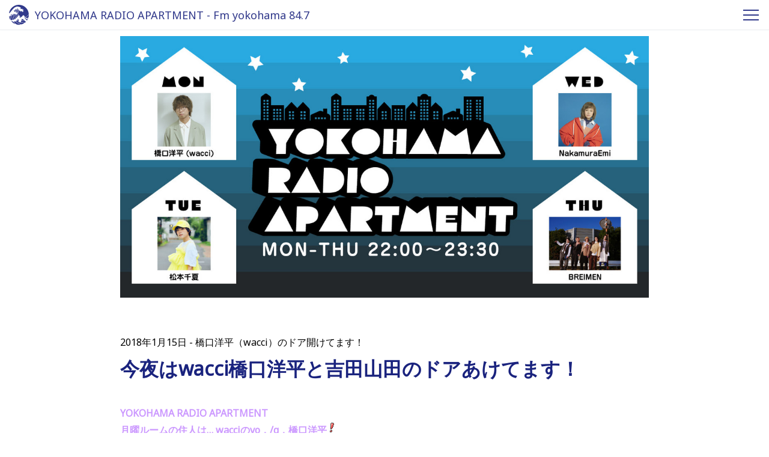

--- FILE ---
content_type: text/html; charset=utf-8
request_url: https://www.fmyokohama.jp/apart/2018/01/wacci-d624.html
body_size: 15737
content:

<!DOCTYPE html>
<html lang="ja" itemscope itemtype="http://schema.org/WebPage">
<head>
  


<meta charset="UTF-8">
<!-- Google tag (gtag.js) -->
<script async src="https://www.googletagmanager.com/gtag/js?id=G-TM846VKQ5F"></script>
<script>
  window.dataLayer = window.dataLayer || [];
  function gtag(){dataLayer.push(arguments);}
  gtag('js', new Date());

  gtag('config', 'G-TM846VKQ5F');
</script>
<title>今夜はwacci橋口洋平と吉田山田のドアあけてます！ | YOKOHAMA RADIO APARTMENT - Fm yokohama 84.7</title>
<meta name="description" content="YOKOHAMA RADIO APARTMENT 月曜ルームの住人は… wacc...">
<meta name="keywords" content="Fmヨコハマ, Fm yokohama, 番組サイト, ,今夜はwacci橋口洋平と吉田山田のドアあけてます！,">
<meta name="viewport" content="width=device-width,initial-scale=1">
<meta http-equiv="X-UA-Compatible" content="IE=edge">
<link rel="shortcut icon" href="/images/favicon.ico">
<link rel="apple-touch-icon" href="/images/apple-touch-icon-152x152.png" sizes="152x152">
<link rel="icon" href="/images/android-chrome-192x192.png" sizes="192x192" type="image/png">
<link rel="start" href="https://www.fmyokohama.jp/apart/">
<link rel="canonical" href="https://www.fmyokohama.jp/apart/2018/01/wacci-d624.html" />
<!-- Open Graph Protocol -->
<meta property="og:type" content="website">
<meta property="og:locale" content="ja_JP">
<meta property="og:title" content="今夜はwacci橋口洋平と吉田山田のドアあけてます！ | YOKOHAMA RADIO APARTMENT - Fm yokohama 84.7">
<meta property="og:url" content="https://www.fmyokohama.jp/apart/2018/01/wacci-d624.html">
<meta property="og:description" content="YOKOHAMA RADIO APARTMENT 月曜ルームの住人は… wacc...">
<meta property="og:site_name" content="YOKOHAMA RADIO APARTMENT - Fm yokohama 84.7">
<meta property="og:image" content="https://www.fmyokohama.jp/apart/.assets/thumbnail/wacci-6320164e-1200wi.jpg">

<meta name="twitter:card" content="summary_large_image">
<meta name="twitter:site" content="@">
<meta name="twitter:title" content="今夜はwacci橋口洋平と吉田山田のドアあけてます！ | YOKOHAMA RADIO APARTMENT - Fm yokohama 84.7">
<meta name="twitter:description" content="YOKOHAMA RADIO APARTMENT 月曜ルームの住人は… wacc...">
<meta name="twitter:image" content="https://www.fmyokohama.jp/apart/.assets/thumbnail/wacci-6320164e-1200wi.jpg">
<!-- Microdata -->
<link itemprop="url" href="https://www.fmyokohama.jp/apart/2018/01/wacci-d624.html">
<meta itemprop="description" content="YOKOHAMA RADIO APARTMENT 月曜ルームの住人は… wacc...">
<link itemprop="image" href="https://www.fmyokohama.jp/apart/.assets/thumbnail/wacci-6320164e-1200wi.jpg">

<!-- Global site tag (gtag.js) - Google Analytics -->
<script async src="https://www.googletagmanager.com/gtag/js?id=UA-19186682-7"></script>
<script>
  window.dataLayer = window.dataLayer || [];
  function gtag(){dataLayer.push(arguments);}
  gtag('js', new Date());
  gtag('config', 'UA-19186682-7');
</script>

  <link href="https://fonts.googleapis.com/css?family=Noto+Sans" rel="stylesheet">
<link rel="stylesheet" href="https://use.fontawesome.com/releases/v5.0.13/css/all.css" integrity="sha384-DNOHZ68U8hZfKXOrtjWvjxusGo9WQnrNx2sqG0tfsghAvtVlRW3tvkXWZh58N9jp" crossorigin="anonymous">
<link rel="stylesheet" type="text/css" href="//cdnjs.cloudflare.com/ajax/libs/meyer-reset/2.0/reset.css">
<link rel="stylesheet" href="https://www.fmyokohama.jp/css/common.css">
<link rel="stylesheet" href="https://www.fmyokohama.jp/css/column.css">
<link rel="stylesheet" href="https://www.fmyokohama.jp/apart/styles.css">
<script>
/* GA tag */
</script>

  <link href="https://fonts.googleapis.com/css?family=Montserrat:900" rel="stylesheet">
</head>
<body id="entry">
  <header class="header">
  <div class="fyb-container">
    <a href="https://www.fmyokohama.jp/apart/">
      <h1 class="header__title">
        YOKOHAMA RADIO APARTMENT - Fm yokohama 84.7
      </h1>
    </a>
    <div id="navToggle" class="header__toggle">
      <span></span> <span></span> <span></span>
    </div>
    <div id="navFmyLogo" class="header__logo">
      <a href="https://www.fmyokohama.jp/apart/">
        <svg xmlns="http://www.w3.org/2000/svg" xmlns:xlink="http://www.w3.org/1999/xlink" viewBox="0 0 150 150">
<path class="logoColor" d="M2.6,85.56c-.26.11-.42-.16-.52-.35s-.16-.47-.36-.6a3.87,3.87,0,0,0-1.07-.5A73.09,73.09,0,0,0,10.4,111a16.89,16.89,0,0,0,1.91.82A90.34,90.34,0,0,1,8.45,85.59c0-1.39,0-2.77.09-4.15a1.63,1.63,0,0,0-1.62-.53.86.86,0,0,0-.72.76c0,.4.43.63.59,1a3,3,0,0,1,.2.6,2.18,2.18,0,0,1-.69,1.88,1.75,1.75,0,0,1-1.79.32.42.42,0,0,1-.23-.55.41.41,0,0,1,.07-.11c.3-.29.86-.56.73-1.06A2,2,0,0,0,3.86,82.5a1,1,0,0,0-1.12.64,2,2,0,0,0,.1,1.64C2.94,85,2.94,85.5,2.6,85.56Z" transform="translate(-0.62 0.11)"/><path class="logoColor" d="M33.05,93.13A64.78,64.78,0,0,1,30.74,76c0-.93,0-1.87.06-2.79h0a1.2,1.2,0,0,0-1.59.59,1.31,1.31,0,0,0-.09.28,4.12,4.12,0,0,1-.39,1.38,4.3,4.3,0,0,1-.93,1.19,3,3,0,0,1-.49.45,3.72,3.72,0,0,1-1.88.47c-.16,0-.23-.18-.29-.31a.42.42,0,0,1,.11-.58l.05,0a2.71,2.71,0,0,0,1.64-2,.72.72,0,0,0-.42-.86,2.26,2.26,0,0,0-.82,0,7.31,7.31,0,0,1-1.09.44,2.48,2.48,0,0,1-1.15,0A.68.68,0,0,1,23,73.7c0-.16,0-.4.17-.47a4.07,4.07,0,0,0,1.25-.49,4.16,4.16,0,0,0,1.19-1.35,1.57,1.57,0,0,0,.13-1,2.18,2.18,0,0,0-1.55-1.52A3.68,3.68,0,0,0,23,68.51,74.27,74.27,0,0,0,24.11,99a71.46,71.46,0,0,0,4,11.73c.81-.37,1.65-.64,2.48-1,.34-.13.67-.23,1-.34a23.3,23.3,0,0,1,2.44-.82l.72-.19a1,1,0,0,0,.24,0c.36-.13.71-.23,1.11-.34a27.09,27.09,0,0,0,2.79-.69A64.11,64.11,0,0,1,33.05,93.13Z" transform="translate(-0.62 0.11)"/><path class="logoColor" d="M19.45,112.13a24.69,24.69,0,0,0,3.43-.3c1.11-.13,2.14-.36,3.29-.55h.07a74.29,74.29,0,0,1-4-11.78A76,76,0,0,1,21,69.1a2.8,2.8,0,0,0-.81,1.76c0,.34-.3.69-.62.6-1.16-.39-1.36-1.65-1.91-2.56a.81.81,0,0,0-1.11-.28h0a.71.71,0,0,0-.22.85,2.47,2.47,0,0,1,0,1.85c-.07.22-.33.3-.6.3s-.26-.17-.39-.27-.19-.69-.56-.76a.77.77,0,0,0-.66.1c-.33.33-.16.85,0,1.25a3.55,3.55,0,0,0,1.49,1.25c.52.34.59,1,.85,1.55a.55.55,0,0,0,.2.17,5.38,5.38,0,0,1,1.38.63,3.14,3.14,0,0,1,.73.85,3.67,3.67,0,0,1,.1,2.57c0,.13-.2.26-.33.34a.38.38,0,0,1-.5-.16l0-.05a4.82,4.82,0,0,1-.1-.75.83.83,0,0,0-.23-.5.45.45,0,0,0-.56,0c-.63.53,0,1.33-.06,2,0,.39-.53.42-.82.32-1-.32-1.75-1.15-2.85-1.41a.19.19,0,0,0-.25.11.43.43,0,0,0,0,0,8.28,8.28,0,0,1,0,1.22,3,3,0,0,1-.4.85.64.64,0,0,1-1,.16c-.13-.13,0-.39-.17-.56a.7.7,0,0,0-.46-.16.57.57,0,0,0-.3.27c-.13.29-.21.6-.33.89-.06,1.33-.09,2.65-.09,4a88,88,0,0,0,4.06,26.52,1,1,0,0,0,.25,0h1.85Z" transform="translate(-0.62 0.11)"/><path class="logoColor" d="M35.72,123a7,7,0,0,1-.51.82c.21.31.43.62.66.92h.05c.6-.32,1.42-.66,1.39-1.38,0-.23-.26-.39-.46-.56A.88.88,0,0,0,35.72,123Z" transform="translate(-0.62 0.11)"/><path class="logoColor" d="M38.82,41.31a1,1,0,0,0-.25-.56,1.65,1.65,0,0,0-1.49-.37,2.34,2.34,0,0,0-1.62,2.11,7.46,7.46,0,0,0,.4,2.61,4.57,4.57,0,0,0,.89,1.74.67.67,0,0,0,.14.15c.67-1.26,1.4-2.5,2.18-3.69h0a.41.41,0,0,1-.26-.36A12.67,12.67,0,0,0,38.82,41.31Z" transform="translate(-0.62 0.11)"/><path class="logoColor" d="M40.61,39.13a.72.72,0,0,0-.17.22,16.48,16.48,0,0,0-.38,2.52c.7-1,1.42-1.91,2.19-2.83A1.66,1.66,0,0,0,40.61,39.13Z" transform="translate(-0.62 0.11)"/><path class="logoColor" d="M42.52,106.06a11.84,11.84,0,0,0,2.76-1.64,11.73,11.73,0,0,0,2.38-2.34l.49-.7a10.42,10.42,0,0,1,1-1.12h0a53.8,53.8,0,0,1-8.48-29V70.1a2,2,0,0,1-.82-.28c-.17-.13-.37-.37-.23-.56s.53-.26.79-.47a1.83,1.83,0,0,0,.31-.24c0-.64.09-1.29.14-1.93-.47-.55-1.15-.68-1.77-1.06-.2-.13-.33-.43-.56-.43a.36.36,0,0,0-.27.08c-.33.55-.19,1.17-.35,1.77a.92.92,0,0,1-.67.7c-.65.1-1-.51-1.44-.9A1.31,1.31,0,0,0,34,67a1.28,1.28,0,0,0-.26,1,3.24,3.24,0,0,1,.4,1.78c-.52.77-.89,1.61-1.37,2.41-.08,1.24-.12,2.51-.12,3.77a62.42,62.42,0,0,0,8.1,30.81C41.32,106.57,41.91,106.33,42.52,106.06Z" transform="translate(-0.62 0.11)"/><path class="logoColor" d="M46.77,33c.53,0,1,.08,1.53.11a37.09,37.09,0,0,1,3.24-2.39,7.72,7.72,0,0,0-4.21.1,2,2,0,0,0-1,.83,1,1,0,0,0,0,1.05A.56.56,0,0,0,46.77,33Z" transform="translate(-0.62 0.11)"/><path class="logoColor" d="M38.26,48.56a7,7,0,0,0,1,.79,5,5,0,0,0,3.66,1c.6-.16,1.16-.36,1.74-.46A39.25,39.25,0,0,1,55,35.87V35.8c-.43-1.06-.13-2.17-.2-3.29a1.1,1.1,0,0,0-.65-.95,3.71,3.71,0,0,0-.46-.19c-1.1.69-2.16,1.42-3.19,2.2a1,1,0,0,1,.31.35A.83.83,0,0,1,50.32,35a.48.48,0,0,1-.17,0,2.34,2.34,0,0,0-1.64.56c-.27.26-.49.65-.23.91s.4.57.59.79a2.21,2.21,0,0,1,.46.9,2.13,2.13,0,0,1,.1.42.56.56,0,0,1-.88.47c-.31-.17-.44-.52-.7-.76a3.85,3.85,0,0,0-.73-.53,1,1,0,0,0-.43-.16,2,2,0,0,0-1.09.26l-.73.78a4.61,4.61,0,0,0-.08,1.85c0,.43-.11,1.06-.56,1.19s-.66-.32-.76-.66-.09-.41-.15-.62a43.76,43.76,0,0,0-5.19,7.92C38.13,48.43,38.2,48.49,38.26,48.56Z" transform="translate(-0.62 0.11)"/><path class="logoColor" d="M1.16,62a24.74,24.74,0,0,0,3.06-2c1-.74,1.78-1.43,2.7-2.19a23.44,23.44,0,0,0,3.26-3.42,17.52,17.52,0,0,0,1.65-2c.1-.16.2-.37.3-.53.3-.4.63-.66.92-1.06,1.19-1.64,2.37-3,3.66-4.48.42-.47.76-.92,1.15-1.45,1.36-1.7,2.81-3.1,4.16-4.8,1-1.29,2-2.35,3-3.66,0-.07.14-.07.17-.1.82-1,1.58-1.91,2.41-2.94,1-1.35,2.11-2.51,3.19-3.81,1.45-1.75,3-3.18,4.55-4.76.89-.83,1.78-1.57,2.67-2.37a.11.11,0,0,1,0-.13h.1c1.26-.92,2.22-1.91,3.53-2.7.3-.16.56-.3.86-.43l1-.63c.23-.09.43-.19.66-.29,1.61-1,3.23-1.65,4.87-2.51a21.47,21.47,0,0,1,2.18-1c.82-.26,1.61-.56,2.44-.82a29,29,0,0,1,3.13-.85A45.64,45.64,0,0,1,62,12.35a8,8,0,0,1,1.38.12,8.18,8.18,0,0,1,1.55.1,11.36,11.36,0,0,1,1.92.34,17.19,17.19,0,0,1,3,1.19,2,2,0,0,0,.86.19c.76.06,1.45.1,2.21.23s1.64.35,2.53.56a10.13,10.13,0,0,1,3.3,1.35c.37.23.56.59.92.82a1.15,1.15,0,0,0,.66.11,5,5,0,0,1,1.45-.14,5.38,5.38,0,0,1,2.67,1c.33.2.69.07,1,.13a1.2,1.2,0,0,1,.33.13,5.1,5.1,0,0,0,.86.6.59.59,0,0,1,.11.81h0c-.43.49-.93,0-1.38-.1a.8.8,0,0,0-.82.34,2,2,0,0,0,.16,2.13,1.46,1.46,0,0,0,1,.76,8.19,8.19,0,0,1,1.31,0,3.2,3.2,0,0,1,.6.26,3.7,3.7,0,0,1,1,1.05,1.49,1.49,0,0,1,.22.82,3.33,3.33,0,0,1-.29,1.49.3.3,0,0,1-.37.23.5.5,0,0,1-.32-.23,5.58,5.58,0,0,1-.13-.69,2.46,2.46,0,0,0-.33-.62c-.29-.37-.79-.21-1.19-.24a.31.31,0,0,0-.33.29s0,.05,0,.08c0,.59.25,1.15.23,1.73a.89.89,0,0,1-.11.53.44.44,0,0,1-.55.23.49.49,0,0,1-.2-.18c-.23-.4-.2-.9-.56-1.16a.7.7,0,0,0-1,.21.67.67,0,0,0-.09.21,1.7,1.7,0,0,0,0,1,1.34,1.34,0,0,0,.75.89c1.16.56,2.4.83,3.56,1.49A1.38,1.38,0,0,0,89,30.5c.49-.17,1-.33,1.48-.52.33-.13.6-.39,1-.53a4.45,4.45,0,0,1,1.88-.26c.39.06.75.19,1.15.26a8.35,8.35,0,0,1,1.32.16c.32.14.59.37.92.5a.9.9,0,0,0,.46,0,5.31,5.31,0,0,1,1.19-.29,6.46,6.46,0,0,1,1.51.26c.5.07,1,.07,1.49.13a1.31,1.31,0,0,1,.43.16c.56.37.85,1,1.45,1.22a.41.41,0,0,1,.28.51l0,0c-.09.18-.26.31-.43.23a7.78,7.78,0,0,1-1.68-.71c-.26-.14-.46-.4-.79-.34s-.92.34-1,.82a2.72,2.72,0,0,1,0,.9c-.1.3-.26.69-.59.69s-.43-.46-.66-.69a1.17,1.17,0,0,0-.83-.2.59.59,0,0,0-.53.62,3.12,3.12,0,0,0,1.82,2.09c.43.19.86,0,1.32.08a1.15,1.15,0,0,0,1.09-.29,3.05,3.05,0,0,1,1.58-1,6.66,6.66,0,0,1,1.18-.13,1.63,1.63,0,0,1,.73.07,3.43,3.43,0,0,1,2.14,1.94A3.31,3.31,0,0,1,107,37a.5.5,0,0,0,.2.34c.62.26,1.68.42,1.58,1.3-.07.4-.5.44-.83.34a4.11,4.11,0,0,0-2.07-.37c-.43.11-.83.24-1.26.37a3.52,3.52,0,0,1-.36,1.35c-.13.16-.29.33-.52.27a.72.72,0,0,1-.4-.74c0-.19-.46,0-.56.13s0,.64,0,1a.3.3,0,0,0,.13.23,2.53,2.53,0,0,1,.63.5,1.87,1.87,0,0,1,.23,1.51c-.17.56-.7.93-.9,1.46a.35.35,0,0,0,0,.39,1.17,1.17,0,0,0,1-.07,1.61,1.61,0,0,1,.69,0,12.86,12.86,0,0,1,1.52.18,7.21,7.21,0,0,1,2.53,1,1.06,1.06,0,0,1,.36.37.88.88,0,0,1,.07.53c-.1.26-.32.58-.62.45-.67-.29-1.19-.91-2-1a1.53,1.53,0,0,0-1,.22,1.21,1.21,0,0,0-.37.84,7,7,0,0,1,.07.91,3,3,0,0,1-.19.5,1.65,1.65,0,0,1-.46.49,1.43,1.43,0,0,1-.73.17.29.29,0,0,1-.33-.25v0a4.82,4.82,0,0,0,0-.76c-.06-.22-.29-.3-.45-.46a.69.69,0,0,0-.95.18l-.05.09a1.87,1.87,0,0,0-.1,1.41,2.81,2.81,0,0,0,.63.86,1.25,1.25,0,0,0,.82.17,4.43,4.43,0,0,1,1.81.19c.27.14.43.41.69.6a.51.51,0,0,1,0,.72.27.27,0,0,1-.08.07.5.5,0,0,1-.59,0,1.6,1.6,0,0,0-.26-.26,1.3,1.3,0,0,0-1-.14,5.3,5.3,0,0,0-1.36.33c-.06,0,0,.16,0,.23a1.48,1.48,0,0,1-.34,1.46.44.44,0,0,1-.62,0l0-.05a4.24,4.24,0,0,0-1.28-1.48c-.16-.13-.46-.23-.63-.1s-.13.47-.33.53c-.36.16-.59-.19-.69-.49s-.3-.89,0-1.26a2,2,0,0,0,.49-.69,1.34,1.34,0,0,0-.1-1.09,2,2,0,0,0-.69-1c-.23-.13-.53-.47-.72-.21a3.6,3.6,0,0,1-.69.66.49.49,0,0,1-.67-.19s0,0,0,0a10.26,10.26,0,0,0-.34-1.35A4.25,4.25,0,0,0,95,46.18a.3.3,0,0,0-.4,0,1.41,1.41,0,0,0-.33.5,1,1,0,0,1-.76.32c-.1,0-.13-.1-.13-.16a4.58,4.58,0,0,1-.2-.89c-.06-.43-.43-.69-.72-1a2,2,0,0,0-1-.47,3.63,3.63,0,0,0-1.09.08,1.61,1.61,0,0,0-1,1.51c-.1.72.47,1.29.76,1.88a2.73,2.73,0,0,1,.23,2,1,1,0,0,1-.59.72c-.17,0-.4.07-.43-.1A1.86,1.86,0,0,0,87.29,49l-.24,0c-.6.19-.77.88-1.22,1.3a.74.74,0,0,1-1,0c-.13-.13,0-.36,0-.52a5.35,5.35,0,0,0,.43-1.41,2.58,2.58,0,0,0-.33-1.56.2.2,0,0,0-.17-.09,4.17,4.17,0,0,1-1.41,0c-.36-.09-.36-.56-.3-.86a.5.5,0,0,1,.2-.33.88.88,0,0,0,.16-.59,1,1,0,0,0-.23-.43,4.52,4.52,0,0,0-1.05-.95,1.65,1.65,0,0,0-1.91.43c-.56.69-.73,1.54-1.48,2-.17.13-.47.1-.53-.11-.14-.39.19-.77.33-1.14a1.39,1.39,0,0,0,.06-.9c-.16-.48-.2-1-.32-1.49l-.24.16A24,24,0,0,0,67.13,62.85a25.14,25.14,0,0,0,4.92,15,9.77,9.77,0,0,0,3.52.44,13.54,13.54,0,0,1,2.11-.16.87.87,0,0,1,.72.42,5.38,5.38,0,0,1,.5.83,2.82,2.82,0,0,1,.07,2,12.63,12.63,0,0,0-.33,1.48,17.37,17.37,0,0,1-.27,1.9,25.11,25.11,0,0,0,5.84,3.51,29.36,29.36,0,0,0,6.15,1.82l.41-.28c.26-.19.45-.4.69-.59.72-.56,1.48-1,2.21-1.54a23.48,23.48,0,0,0,2.17-2.06c.66-.72,1.29-1.38,1.91-2.13.46-.63.93-1.16,1.32-1.82a6,6,0,0,1,.66-.76,7,7,0,0,0,.53-.56,11.19,11.19,0,0,1,2.24-2.92,1.82,1.82,0,0,1,1.42-.57c.23,0,.49.17.72.17a21.51,21.51,0,0,1,2.4-.17,15.91,15.91,0,0,1,2.94.92,4.36,4.36,0,0,1,1.18,1c.57.77,1.1,1.43,1.62,2.22.72,1.09,1.22,2.1,2,3.16a5.27,5.27,0,0,0,.82,1,5.23,5.23,0,0,1,.69.64,37.21,37.21,0,0,0,3.21,3.07c.12.1.24.22.37.32a51.17,51.17,0,0,0,12-6.15A51.79,51.79,0,0,0,143.15,72.4a42.46,42.46,0,0,0,2.73-3.84A73.09,73.09,0,0,0,.62,62.29Z" transform="translate(-0.62 0.11)"/><path class="logoColor" d="M134.63,108.71a.66.66,0,0,1-.49-.11,29.75,29.75,0,0,1-2.77-2.11,5.39,5.39,0,0,1-.63-.43c-1.31-1.13-2.54-2.17-3.91-3.23-1.82.56-3.66,1-5.53,1.4.15.24.3.51.47.77a18.79,18.79,0,0,0,2.78,3.44,35.69,35.69,0,0,0,5.17,4c1.15.8,2.14,1.47,3.27,2.22a73.43,73.43,0,0,0,5.11-8.53c-.19-.13-.36-.28-.53-.41a16.06,16.06,0,0,1-1.92-1.38,18.42,18.42,0,0,0-2.14-2,16.81,16.81,0,0,0-1.75-1l-.29-.14c-.45.18-.9.36-1.34.52h0a1,1,0,0,0,.43.94,14.11,14.11,0,0,0,2.5,1.06c.09.07.23.13.2.26a.41.41,0,0,1-.2.21h-1.12a.3.3,0,0,0-.27.26,2.26,2.26,0,0,0,.46,1.17,27.91,27.91,0,0,0,2.51,2.59C134.73,108.37,134.8,108.63,134.63,108.71Z" transform="translate(-0.62 0.11)"/><path class="logoColor" d="M139.41,102a4.26,4.26,0,0,0-.76-.26,3.54,3.54,0,0,0-.92-.08c-.43,0-.52.5-.5.83a3.34,3.34,0,0,0,.23.76c.13.23.27.45.43.69a9.45,9.45,0,0,0,.76.79l.14.12c.41-.85.8-1.72,1.18-2.6A1.16,1.16,0,0,0,139.41,102Z" transform="translate(-0.62 0.11)"/><path class="logoColor" d="M60.87,29.24c-1.25-.22-3,0-3.23,1.45a2,2,0,0,0,.93,1.13c.42.16.91.22,1.3.4a38.87,38.87,0,0,1,5.76-3,6.13,6.13,0,0,1-1-1.43,2.53,2.53,0,0,1,0-.95.31.31,0,0,0-.23-.32,7.88,7.88,0,0,1-2-.08c-.06,0-.17,0-.23,0-.4-.11-.89-.08-1,.32a.48.48,0,0,0,.16.56,1.78,1.78,0,0,1,.56,1.39A.84.84,0,0,1,60.87,29.24Z" transform="translate(-0.62 0.11)"/><path class="logoColor" d="M139.6,97.28c-.92.54-1.86,1-2.8,1.53l.83.1c1.08.44,2.15.72,3.2,1.23.61-1.52,1.16-3.08,1.68-4.65C141.55,96.11,140.58,96.71,139.6,97.28Z" transform="translate(-0.62 0.11)"/><path class="logoColor" d="M101.94,102.14c-.33.07-.56.37-.89.56a1.36,1.36,0,0,0-.49.73,1.86,1.86,0,0,1-.13.46c.91.12,1.82.2,2.73.23a7.1,7.1,0,0,0-.17-.92C102.9,102.67,102.57,102,101.94,102.14Z" transform="translate(-0.62 0.11)"/><path class="logoColor" d="M98.08,100.26c-.09-.32-.33-.72-.69-.59-.73.27-1.51,1.06-1.19,1.91a6.62,6.62,0,0,1,.3.66,7.69,7.69,0,0,1,.27.9c.65.18,1.32.35,2,.48a6.94,6.94,0,0,0-.12-.85,2.49,2.49,0,0,0-.53-1.22,2,2,0,0,1-.14-.47C98,100.79,98.15,100.55,98.08,100.26Z" transform="translate(-0.62 0.11)"/><path class="logoColor" d="M92.64,111.33a.77.77,0,0,0-1.08.14h0c-.3.36-.34.82-.7,1.13s-.89.19-1.35.32a.64.64,0,0,0-.53.53.48.48,0,0,0,.07.37,3.62,3.62,0,0,0,.2.55,70.32,70.32,0,0,0,16,3.09,71.37,71.37,0,0,0,9.7.07c-.34-1.28-.57-2.57-1-3.82a6.92,6.92,0,0,0-1.08-2c-.43-.53-.89-1-1.33-1.51a.37.37,0,0,0-.36-.11c-.42.11-.45.64-.36,1s.27.76.36,1.13a10.31,10.31,0,0,1,.3,2.47.88.88,0,0,1-.13.69c-.19.13-.39,0-.53-.17-.39-.66-.29-1.37-.72-2a13.11,13.11,0,0,0-2.07-2.57c-.24-.2-.57-.16-.83-.34a.5.5,0,0,1-.15-.68l0-.06a1.48,1.48,0,0,0,.36-1.85c-.26-.47-.79-.93-1.31-.66a14,14,0,0,0-1.43,1.11,1.06,1.06,0,0,1-1.27-.19.35.35,0,0,1,0-.49h0a1.26,1.26,0,0,0,.32-1.14.88.88,0,0,0-.12-.32,30.41,30.41,0,0,1-6.78-.92,1.8,1.8,0,0,1-.85,1.24c-.22.13-.69,0-.69-.31a4.51,4.51,0,0,0-.24-1.46l-1.78-.6a1,1,0,0,0-.25.25c-.13.16-.06.32-.06.5a2.5,2.5,0,0,0,.36,1.44,8.16,8.16,0,0,0,.79.87.84.84,0,0,1,.13.29c.1.43.06.85.13,1.29.1.72.34,1.35.39,2.07a1.65,1.65,0,0,1-.26,1.12c-.29.5-.52,1-.79,1.48-.1.16-.19.34-.39.34a.59.59,0,0,1-.59-.59.86.86,0,0,1,0-.17C93,112.29,93.1,111.7,92.64,111.33Z" transform="translate(-0.62 0.11)"/><path class="logoColor" d="M116.38,115.86a13.36,13.36,0,0,0,0,1.55l1.71-.14a4.52,4.52,0,0,0-.76-1.12c-.23-.21-.43-.5-.76-.5A.21.21,0,0,0,116.38,115.86Z" transform="translate(-0.62 0.11)"/><path class="logoColor" d="M122.87,97.24c-.76-1.3-1.39-2.51-2.21-3.79-.52-.79-1-1.47-1.56-2.17-.26.07-.52.16-.78.24-.85.25-1.69.5-2.55.71.06.21.13.41.21.62.59,2,1.48,3.81,2.2,5.8a15.85,15.85,0,0,0,1.23,2.64c.27.45.51.87.79,1.29,1.72-.32,3.42-.73,5.1-1.2a17.25,17.25,0,0,1-1.12-1.6C123.65,98.91,123.36,98.09,122.87,97.24Z" transform="translate(-0.62 0.11)"/><path class="logoColor" d="M115.28,90.45c.84-.22,1.67-.45,2.49-.7l.19-.06c-.23-.31-.46-.56-.7-.9s-.46-.72-.72-1.08c-.66-.8-1.26-1.54-2-2.31a1.27,1.27,0,0,0-.86-.4c-.19,0-.12.3-.09.47.42,1.52,1,2.9,1.44,4.38A2.32,2.32,0,0,1,115.28,90.45Z" transform="translate(-0.62 0.11)"/><path class="logoColor" d="M87.27,126.5a.82.82,0,0,0,0-.44.86.86,0,0,0-.16-.38c-.13-.13-.23-.34-.43-.37-.43,0-1.09-.07-1.18.46a2.37,2.37,0,0,0,0,.92c.52.18,1,.34,1.55.5A4,4,0,0,0,87.27,126.5Z" transform="translate(-0.62 0.11)"/><path class="logoColor" d="M105.73,37a1,1,0,0,0-.37-.76.54.54,0,0,0-.76,0,.51.51,0,0,0-.15.23c-.06.16-.14.43,0,.46A2.08,2.08,0,0,0,105.73,37Z" transform="translate(-0.62 0.11)"/><path class="logoColor" d="M83.54,89.78a26.54,26.54,0,0,1-5.11-2.89,6.69,6.69,0,0,0,.14,1,20.07,20.07,0,0,0,2.15,6.25A4.05,4.05,0,0,0,82.63,96a1,1,0,0,0,.82-.21c.29-.23.5-.48.79-.72.86-.63,1.55-1.22,2.34-1.91.3-.26.63-.42.92-.7s.79-.71,1.18-1.06A28.94,28.94,0,0,1,83.54,89.78Z" transform="translate(-0.62 0.11)"/><path class="logoColor" d="M56.43,126.35A73.56,73.56,0,0,0,86.9,142.11c2,.51,4.1.92,6.17,1.25a73.15,73.15,0,0,0,21.26-10,96.71,96.71,0,0,1-29.08-4.75A12.66,12.66,0,0,1,84,130a.85.85,0,0,1-1.13.11.31.31,0,0,1-.06-.4c.36-.59.23-1.51-.49-1.65a1.72,1.72,0,0,0-1.23.37c-.23.19-.36.43-.59.62a.81.81,0,0,1-.39.2.92.92,0,0,1-.33-.1.39.39,0,0,1-.23-.5,3.13,3.13,0,0,0,.32-1.44,1.51,1.51,0,0,0-1.3-1.21,1.33,1.33,0,0,0-1.25.66c-.23.37-.13.77-.36,1.13a2.2,2.2,0,0,1-1.26.83,3.22,3.22,0,0,0-1.64,1c-.07.07-.16.07-.23.1-.6.13-1.12.16-1.72.24a.68.68,0,0,1-.59-.47.43.43,0,0,1,.2-.46c.43-.23.92-.23,1.25-.63s.8-1,.36-1.48c-.26-.36-.59-.65-.49-1.15s.49-.82.49-1.32a1.13,1.13,0,0,0-.56-.85.89.89,0,0,0-.66-.08c-.2,0-.33.24-.49.3a2.51,2.51,0,0,1-1.09,0,1.45,1.45,0,0,1-.43-.26.38.38,0,0,1,0-.55.33.33,0,0,1,.15-.11,1.6,1.6,0,0,0,1-.68,56.2,56.2,0,0,1-6.59-4.43,47.76,47.76,0,0,1-3.87-3.38h0a2.28,2.28,0,0,1-1,1.06,1.4,1.4,0,0,1-.73.1.48.48,0,0,1-.21-.65.59.59,0,0,1,.15-.17m0-.07c.55-.46.13-1.22-.3-1.59a3.07,3.07,0,0,0-.89-.48,1.35,1.35,0,0,0-.49,0A.24.24,0,0,0,57,113c0,.23.26.39.33.63a1.28,1.28,0,0,1,0,.82c-.23.4-.73.5-1.09.77s-.09.85.14,1.17a.91.91,0,0,1,0,1,14.16,14.16,0,0,1-.63,1.51c-.23.33-.76.13-.86-.23s.07-.59,0-.9a.76.76,0,0,0-.52-.64,1.06,1.06,0,0,0-.66,0c-.56.24-.89.8-1.32,1.22a1.28,1.28,0,0,0-.2.5c-.2.8,0,1.54-.26,2.31-.08.25-.13.53-.2.79a61.14,61.14,0,0,0,4.7,4.4Z" transform="translate(-0.62 0.11)"/><path class="logoColor" d="M52.77,97.76a18.16,18.16,0,0,0,1.68-1.05,9.89,9.89,0,0,0,1.44-1.22,17.13,17.13,0,0,0,1.64-2.07c-.34-.49-.67-1-1-1.47a44.41,44.41,0,0,1-6.93-21.6h-.09a7.46,7.46,0,0,1-1.24.13.61.61,0,0,1-.4-.4,1.81,1.81,0,0,1,.16-1,1,1,0,0,0-.23-1.22,1.8,1.8,0,0,0-1.68-.37,14.5,14.5,0,0,0-1.45.5c-.45.2-.52.49-.82.75a8.4,8.4,0,0,1-1.09.79c-.09,0-.18.09-.27.15v1.53a52.05,52.05,0,0,0,8,27.79A17.94,17.94,0,0,1,52.77,97.76Z" transform="translate(-0.62 0.11)"/><path class="logoColor" d="M45,137.59a67.73,67.73,0,0,1-11.71-13.13h0a10.06,10.06,0,0,0-1.65.72,2.64,2.64,0,0,1-1.42.13.78.78,0,0,1-.36-.26.32.32,0,0,1,.1-.43,3.06,3.06,0,0,0,1-.82c.16-.29.26-.73,0-.92a1.16,1.16,0,0,0-.92-.11,2.13,2.13,0,0,1-2-.53.6.6,0,0,0-.46-.13c-.46.16-.73.73-1.22.73-.69.07-1.52.33-2-.26-.43-.44.39-.53.69-.76a1.67,1.67,0,0,0,.54-2.3,1.37,1.37,0,0,0-.18-.24.89.89,0,0,0-1.18,0c-.33.26-.5.63-.82.82a1.48,1.48,0,0,1-1.59.13c-.4-.26-.76-.63-1.22-.58a2.09,2.09,0,0,1-1.08-.14,5.32,5.32,0,0,0-1.88-.92,2.34,2.34,0,0,0-1.36.13l-.39.12a73.22,73.22,0,0,0,36.6,24.47A80.07,80.07,0,0,1,45,137.59Z" transform="translate(-0.62 0.11)"/><path class="logoColor" d="M144.57,73.42a53.38,53.38,0,0,1-23.13,17c.88.77,1.76,1.52,2.71,2.26.13.11.3.16.43.27a30.15,30.15,0,0,0,4.19,3,15.88,15.88,0,0,0,3.52,1.7l1.55.5c1.65-.76,3.27-1.6,4.84-2.51s3.16-1.94,4.66-3A73.46,73.46,0,0,0,146,73.08V71.53C145.53,72.17,145.06,72.8,144.57,73.42Z" transform="translate(-0.62 0.11)"/><path class="logoColor" d="M124.18,122.35a.81.81,0,0,0-1,.1,6.33,6.33,0,0,0-.47.56c-.06,0-.19.1-.25.06a4.59,4.59,0,0,1-1.56-1.38A19.47,19.47,0,0,1,119,119a73.12,73.12,0,0,1-29.27-2.54A7.89,7.89,0,0,0,90.6,119a.76.76,0,0,1,.06.47,1.91,1.91,0,0,1-.36,1.38.39.39,0,0,1-.53-.19l0,0c-.14-.3-.07-.62-.24-.88a1,1,0,0,0-1-.58c-1,.21-1,1.53-.44,2.19a7.49,7.49,0,0,1,.86,1.09,2,2,0,0,1,.44,1.06,7.45,7.45,0,0,1-.14,2.26,3.26,3.26,0,0,1-.63,1.08,4.09,4.09,0,0,1-.49.61v.06a96.23,96.23,0,0,0,28.82,3.92,74,74,0,0,0,9.09-8.15C125.44,122.93,124.78,122.65,124.18,122.35Z" transform="translate(-0.62 0.11)"/><path class="logoColor" d="M86.44,144a75.71,75.71,0,0,1-31.27-16.18c-1.59-1.37-3.12-2.81-4.59-4.3l-.42.35a2.94,2.94,0,0,1-1,.5c-.41.1-.93-.16-.73-.6s.43-.56.56-.92a1.19,1.19,0,0,0-.3-1.15c-.59-.56-1.78-1.25-2.44-.4-.23.29-.3.66-.65.89a.64.64,0,0,1-.7.06c-.3-.22,0-.66-.16-1A2.84,2.84,0,0,0,42.92,120a2,2,0,0,0-2.07.59,1.48,1.48,0,0,0-.27,1.36c.07.32.4.43.6.65a1.15,1.15,0,0,1,.06.73.52.52,0,0,1-.29.29c-.3.14-.6,0-.9.08s-.25.12-.42.12a.81.81,0,0,0-.24.17c-.16.27-.12.56-.36.75a2.94,2.94,0,0,1-1,.5c-.49.13-1,.37-1.48.5a66.57,66.57,0,0,0,9.72,10.41,74.2,74.2,0,0,0,12.52,8.72,73.55,73.55,0,0,0,29.81-.32Z" transform="translate(-0.62 0.11)"/><path class="logoColor" d="M58.7,92.11a51.23,51.23,0,0,0,4.74-5.46,1,1,0,0,0,.14-.22c.26-.32.49-.62.73-.93A36.7,36.7,0,0,1,58,68.32a.55.55,0,0,0-.28.24,3.46,3.46,0,0,1-.36.72,3.35,3.35,0,0,1-.53.6,1.65,1.65,0,0,0-.2.37,9,9,0,0,1-.42,2.62.47.47,0,0,1-.57.11.49.49,0,0,1-.29-.56c.06-.34.29-.57.26-.89,0-.11,0-.22-.07-.33a.86.86,0,0,0-.72-.66.6.6,0,0,0-.63.27,5.33,5.33,0,0,1-1.58,2,.64.64,0,0,1-.69-.16h-.14c-.08-.08-.17-.14-.25-.21A42.94,42.94,0,0,0,58,91C58.22,91.39,58.46,91.76,58.7,92.11Z" transform="translate(-0.62 0.11)"/><path class="logoColor" d="M72,36.75c-.22-.74-.44-1.46-.62-2.2a34.13,34.13,0,0,0-12.82,9.78A34.48,34.48,0,0,0,52,57.25h.09c.62-.26,1.18-.53,1.81-.82a1,1,0,0,0,.42-.43c.3-.65.69-1.35,1.45-1.42,1.16-.16,2.08.63,3.07,1.06h0a30.63,30.63,0,0,1,3.71-8.15,28.9,28.9,0,0,1,5.73-6.55A25.62,25.62,0,0,1,73,37.74,1.69,1.69,0,0,1,72,36.75Z" transform="translate(-0.62 0.11)"/><path class="logoColor" d="M75,38.59a24.14,24.14,0,0,0-5.66,3.6A27.89,27.89,0,0,0,64,48.37,29.34,29.34,0,0,0,59.61,60a3.11,3.11,0,0,0,.84-.59c.22-.32.43-.66.62-1a.86.86,0,0,1,.56-.26c.34-.09.67-.19,1-.31a.77.77,0,0,1,.52,0,3,3,0,0,0,1.36.1c.29-.06.49-.29.75-.39a1.61,1.61,0,0,1,.69-.06h0a25.57,25.57,0,0,1,11.1-16.4c.3-.21.61-.4.93-.59v-.25c-.16-.6-.86-.5-1.26-.21s-.56.67-.92,1-.82-.16-.89-.52a1.69,1.69,0,0,1,.33-1.13A3.58,3.58,0,0,0,75,38.59Z" transform="translate(-0.62 0.11)"/><path class="logoColor" d="M70.5,113.52a1.31,1.31,0,0,0,.53-.37,3.72,3.72,0,0,0,.52-1.9,1.8,1.8,0,0,0-1.22-1.56c-.59-.16-1.18-.06-1.78-.24a2.11,2.11,0,0,1-1.35-1.38.47.47,0,0,1,.13-.5.54.54,0,0,1,.63-.08.79.79,0,0,0,1.13,0l.09-.1a1.9,1.9,0,0,0,.1-1.48c-.1-.43-.46-.66-.83-.93a3,3,0,0,1-.66-1l-.83-.61h-.21a2.85,2.85,0,0,0-1.88,1.38,3.43,3.43,0,0,0-.27,1.61,14.67,14.67,0,0,1,.1,1.62c-.06.53,0,1.09-.53,1.42-.33.2-.69.11-1,.33a4.18,4.18,0,0,0-.89.73,3.88,3.88,0,0,0-.66,1.41c-.07.25-.15.49-.21.72a43.82,43.82,0,0,0,4.31,3.86,55.48,55.48,0,0,0,5.49,3.76c.17-.28.47-.45.63-.76a1.33,1.33,0,0,0,.06-1c-.06-.29-.36-.45-.49-.69a1.09,1.09,0,0,1,.26-1.38c.17-.1.37,0,.53,0a.88.88,0,0,0,.62-.63,3.1,3.1,0,0,0-.09-1.54.21.21,0,0,0-.27-.13h0c-.23,0-.36.29-.59.35s-.33.1-.49.13a1.06,1.06,0,0,1-.9-.26.54.54,0,0,1,0-.78Z" transform="translate(-0.62 0.11)"/><path class="logoColor" d="M46.46,50a7.29,7.29,0,0,0,1,.52,3,3,0,0,0,2-.37c.55-.26,1-.75,1.61-.85a2.82,2.82,0,0,1,2,.41A36,36,0,0,1,71,32.92l-.12-.22a.25.25,0,0,0-.4,0c-.1.16-.13,0-.16,0a14.84,14.84,0,0,1-2.9,1c-.9.2-2.11,0-2.34-1.06-.1-.49.42-.75.85-.59a1.58,1.58,0,0,0,1,.16c.22-.06.33-.26.49-.42a1,1,0,0,0-.11-1.41l0,0a39,39,0,0,0-6.38,3.24,8.48,8.48,0,0,1,.24,1.59.73.73,0,0,1-.24.53.38.38,0,0,1-.53-.1l0-.06a3.64,3.64,0,0,0-.7-1.12A38,38,0,0,0,46.46,50Z" transform="translate(-0.62 0.11)"/><path class="logoColor" d="M49.47,54.1a1.67,1.67,0,0,0-.62,1.74,3.29,3.29,0,0,0,.46,1.09,2.09,2.09,0,0,1,.2.22.94.94,0,0,0,.62.34h.09a35.59,35.59,0,0,1,2.36-6.73,2.29,2.29,0,0,0-.64,0c-.23,0-.56.11-.56.36-.07.63.17,1.32-.29,1.85A9.59,9.59,0,0,1,49.47,54.1Z" transform="translate(-0.62 0.11)"/><path class="logoColor" d="M56.06,34.08c-.07.35-.1.69-.17,1,.72-.59,1.46-1.15,2.21-1.68a6.2,6.2,0,0,0-.72-.16A1.15,1.15,0,0,0,56.06,34.08Z" transform="translate(-0.62 0.11)"/><path class="logoColor" d="M65.58,60.38a9.11,9.11,0,0,1,.2-1.57.9.9,0,0,0-.78.4.74.74,0,0,0,.18,1l.08,0A.9.9,0,0,0,65.58,60.38Z" transform="translate(-0.62 0.11)"/><path class="logoColor" d="M65.5,61.78a.66.66,0,0,0-.28,0h-.46a4.87,4.87,0,0,0-1.84.44c-.62.46-.92,1.22-1.68,1.51-.43.17-.4.7-.24,1.06.3.59.83,1.28.44,1.94a1.82,1.82,0,0,1-.6.46c-.33.2-.66.3-1,.5l-.24.13A35,35,0,0,0,65.32,84v-.06c.16-.27.29-.53.42-.8.3-.61.69-1.18,1-1.8a19.15,19.15,0,0,1,.85-1.91,5,5,0,0,1,2.24-1.66H70a26.84,26.84,0,0,1-4.51-14.89C65.47,62.5,65.48,62.13,65.5,61.78Z" transform="translate(-0.62 0.11)"/><path class="logoColor" d="M57.18,60.12a1.2,1.2,0,0,0,.71.23,27.47,27.47,0,0,1,.64-3.49,3.54,3.54,0,0,0-1.65,0,1.41,1.41,0,0,0-.92.89,1.34,1.34,0,0,0,.17,1A5.36,5.36,0,0,0,57.18,60.12Z" transform="translate(-0.62 0.11)"/>
</svg>

      </a> 
    </div>
    <nav class="header__navi">
      <ul class="header__naviList">
                        <li class="">
          <a href="https://www.fmyokohama.jp/apart/">TOP</a>
        </li>

                                        <li class="cate">
        <a href="https://www.fmyokohama.jp/apart/1-mon--wacci/">橋口洋平（wacci）のドア開けてます！</a></li>
                                        <li class="cate">
        <a href="https://www.fmyokohama.jp/apart/chinatsu/">松本千夏　ちょいと歌います</a></li>
                                        <li class="cate">
        <a href="https://www.fmyokohama.jp/apart/furamichi/">NakamuraEmi　ふらっと、道草</a></li>
                                        <li class="cate">
        <a href="https://www.fmyokohama.jp/apart/brei/">BREIMEN 　無礼ハイツ202</a></li>
                                                                                                                                                                                                                                                                                                                                                                                                                                                                                
        
        <li><a href="https://www.fmyokohama.jp/apart/news.html">News</a></li>
      
        <li class="header__fmyList"><a href="https://www.fmyokohama.co.jp/">Fm yokohama Home</a></li>
      </ul>
    </nav>
  </div>
</header>

  <! -- content top -->

  <section class="UL-mainArea wysiwyg">
    <div class="fixedArea">
      <div class="mt-container">
        <div class="mainImg"><a href="https://www.fmyokohama.jp/apart/">
          <div>
            <picture>
            <source media="(min-width: 576px)" srcset="https://www.fmyokohama.jp/apart/.assets/%E3%83%AC%E3%83%87%E3%82%A3%E3%82%A2%E3%83%91_%E7%95%AA%E7%B5%84%E3%82%B5%E3%82%A4%E3%83%88%E3%83%98%E3%83%83%E3%83%80%E3%83%BC_PC_20250401-%281%29.jpg">
            <img src="https://www.fmyokohama.jp/apart/.assets/%E3%83%AC%E3%83%87%E3%82%A3%E3%82%A2%E3%83%91_%E7%95%AA%E7%B5%84%E3%82%B5%E3%82%A4%E3%83%88%E3%83%98%E3%83%83%E3%83%80%E3%83%BC_SP_20250401-%281%29.jpg" alt="YOKOHAMA RADIO APARTMENT - Fm yokohama 84.7">
            </picture>
          </div>
        </a></div>
      </div>
    </div>
    <div class="scrollArea bg-entry">
      <div class="mt-container">
        <div class="entry__header">
          <span class="entry__date">
            <time datetime="2018年1月15日">2018年1月15日</time>
          </span>
          <span class="entry__category">
            橋口洋平（wacci）のドア開けてます！          </span>
        </div>
        <div class="entry__content">
          <h1 class="entry__title">今夜はwacci橋口洋平と吉田山田のドアあけてます！</h1>
          <div class="entry__text">
            <p><span style="color: #cc99ff;"><strong>YOKOHAMA RADIO APARTMENT&nbsp;<br /></strong><strong>月曜ルームの住人は… wacciのvo．/g．橋口洋平<img src="https://cdn.movabletype.net/emoticons/sign01.gif" alt="sign01" /></strong></span></p>
<p><a href="https://www.fmyokohama.jp/apart/.assets/wacci-6320164e.jpg" onclick="window.open( this.href, '_blank', 'width=800,height=537,scrollbars=no,resizable=no,toolbar=no,directories=no,location=no,menubar=no,status=no,left=0,top=0' ); return false"><img class="asset  asset-image at-xid-photo-55048070" style="width: 300px; display: block;" title="Wacci" src="https://www.fmyokohama.jp/apart/.assets/wacci-31f6c24c.jpg" alt="Wacci" /></a></p>
<p><span style="color: #ff0000;"><strong><span style="color: #000000;"><span style="color: #ff99cc;"><br /><span style="color: #ff0000;">今夜は</span></span><span style="color: #ff99cc;"><span style="color: #ff0000;">『wacciと吉田山田のワンマンライブ』開催記念！</span><br /><span style="color: #ff0000;">wacci橋口洋平と吉田山田がお届けする「ドア開けてます！」</span><br /></span><br /></span></strong><span style="color: #000000;"><span style="color: #3366ff;"><span style="color: #ff00ff;"><span style="color: #000000;">文字通り、ゲストは吉田山田のおふたり。</span><br /><span style="color: #000000;">3人でわいわいがやがやとお届けします！</span><br /><br /><span style="color: #000000;">メッセージテーマは</span><br /><span style="color: #0000ff;"><strong>「あなたにとっての最高の組み合わせ」</strong></span><br /><span style="color: #000000;">・ご飯生卵　これ以上に美味しいものはナイ！</span><br /><span style="color: #000000;">・</span></span></span></span></span><span style="color: #ff0000;"><span style="color: #000000;"><span style="color: #3366ff;"><span style="color: #ff00ff;"><span style="color: #000000;">苦手な上司には、天敵となるお局さんが役に立つ！</span><br /><span style="color: #000000;">・好きなイケメン俳優が揃ったドラマが生きがい！</span><br /><span style="color: #000000;">・私と彼氏、マジ最高のカップル！</span><br /><span style="color: #000000;">などなど、あなたにとっての最高の組み合わせを教えて下さい！</span><br /><br /></span></span></span></span><span style="color: #000000;"><span style="color: #ff0000;"><strong><br /><span style="color: #ff00ff;">メッセージの宛先は</span><br /><br /><span style="color: #ff00ff;"><img src="https://cdn.movabletype.net/emoticons/mail.gif" alt="mail" />wacci@fmyokohama.jp</span><br /><span style="color: #ff00ff;"><img src="https://cdn.movabletype.net/emoticons/faxto.gif" alt="faxto" />045-224-1019&nbsp;&nbsp;</span>&nbsp;&nbsp;&nbsp;&nbsp;&nbsp;&nbsp;&nbsp;&nbsp;&nbsp;&nbsp;&nbsp;&nbsp;</strong></span></span></p>
<p>twitterレディアパ大家<a href="https://twitter.com/radio_apartment" class="ProfileHeaderCard-screennameLink u-linkComplex js-nav"><span class="username u-dir" dir="ltr">@<strong class="u-linkComplex-target">radio_apartment</strong></span>&nbsp;</a><br />もぜひチェックして下さい！<br /><br /><strong><br />【wacci NEWS】<br /></strong><strong><br /><span style="color: #ff00ff;"><img src="https://cdn.movabletype.net/emoticons/sun.gif" alt="sun" /><span style="color: #339966;">wacci 2018年ツアー開催決定！</span></span><br /><span style="color: #339966;">「あっち、こっち、そっち、わっち ツアー2018」<br /><br /><img src="https://cdn.movabletype.net/emoticons/sun.gif" alt="sun" />「wacciと吉田山田のワンマンライブ」<br />2018年2月11日(日)＠マイナビBLITZ赤坂 </span><br /></strong><br /><img src="https://cdn.movabletype.net/emoticons/house.gif" alt="house" />wacciサポーターズクラブ<br />「ワッチ荘」の入居者募集中<br />入居希望の方は<strong>、<a href="http://wacci.jp/data/wacci_so_info.php" target="_self">こちら</a></strong>まで！<br /><br />wacciの最新情報　<br />詳しくはこちらから&nbsp;<br />⇒<img src="https://cdn.movabletype.net/emoticons/pc.gif" alt="pc" />&nbsp;<strong><a href="http://wacci.jp/index.php">http://wacci.jp/index.php</a></strong>&nbsp;</p>
            
          </div>
        </div>
          
<div class="entry-social-buttons clearfix">
  <ul>
        <li class="entry-social-twitter">
      <a href="https://twitter.com/share"
        class="twitter-share-button"
        data-lang="ja"
                data-count="vertical">ツイート
      </a>
    </li>
    </ul>
</div>


  <script type="text/javascript">
  !function(d, s, id) {
    var js, fjs = d.getElementsByTagName(s)[0],
      p = /^http:/.test(d.location) ? 'http' : 'https';
    if (!d.getElementById(id)) {
      js = d.createElement(s);
      js.id = id;
      js.src = p + '://platform.twitter.com/widgets.js';
      fjs.parentNode.insertBefore(js, fjs);
    }
  }(document, 'script', 'twitter-wjs');
  </script>


        <div class="entryList__index">
  <ul>
        <li class="latestList">記事一覧：<a href="https://www.fmyokohama.jp/apart/news.html">最新順</a></li>
        <li class="yearlyList">
                  年別：
            <a href="https://www.fmyokohama.jp/apart/2025/">2025年</a>
                  <a href="https://www.fmyokohama.jp/apart/2024/">2024年</a>
                  <a href="https://www.fmyokohama.jp/apart/2023/">2023年</a>
                  <a href="https://www.fmyokohama.jp/apart/2022/">2022年</a>
                  <a href="https://www.fmyokohama.jp/apart/2021/">2021年</a>
                  <a href="https://www.fmyokohama.jp/apart/2020/">2020年</a>
                  <a href="https://www.fmyokohama.jp/apart/2019/">2019年</a>
                  <a href="https://www.fmyokohama.jp/apart/2018/">2018年</a>
                  <a href="https://www.fmyokohama.jp/apart/2017/">2017年</a>
                  <a href="https://www.fmyokohama.jp/apart/2016/">2016年</a>
                  <a href="https://www.fmyokohama.jp/apart/2015/">2015年</a>
                  <a href="https://www.fmyokohama.jp/apart/2014/">2014年</a>
                  <a href="https://www.fmyokohama.jp/apart/2013/">2013年</a>
                  <a href="https://www.fmyokohama.jp/apart/2012/">2012年</a>
                  <a href="https://www.fmyokohama.jp/apart/2011/">2011年</a>
                  <a href="https://www.fmyokohama.jp/apart/2010/">2010年</a>
          </li>
    <li class="categoryList">
                  カテゴリ：
            <a href="https://www.fmyokohama.jp/apart/1-mon--wacci/">橋口洋平（wacci）のドア開けてます！</a>
                  <a href="https://www.fmyokohama.jp/apart/chinatsu/">松本千夏　ちょいと歌います</a>
                  <a href="https://www.fmyokohama.jp/apart/furamichi/">NakamuraEmi　ふらっと、道草</a>
                  <a href="https://www.fmyokohama.jp/apart/brei/">BREIMEN 　無礼ハイツ202</a>
                  <a href="https://www.fmyokohama.jp/apart/supimori/">幹葉（スピラ・スピカ）　笑顔モリモリらじお☆彡</a>
                  <a href="https://www.fmyokohama.jp/apart/4-thu-/">コアラモード．のゆ〜かりナイト</a>
                  <a href="https://www.fmyokohama.jp/apart/dance/">フィロソフィーのダンス　踊っちゃわNight!?</a>
                  <a href="https://www.fmyokohama.jp/apart/3-wed-fukito-the-ocean/">FUKIのto the OCEAN</a>
                  <a href="https://www.fmyokohama.jp/apart/2-tue--/">2 tue -トミタ栞のだめラジオ</a>
                  <a href="https://www.fmyokohama.jp/apart/5-1tiaragirls-be-ambitious/">5-1月曜ルーム一期生「TiaraのGirls Be Ambitious!」</a>
                  <a href="https://www.fmyokohama.jp/apart/6-1/">6-1火曜ルーム一期生「逗子三兄弟の「兄弟ケンカ」」</a>
                  <a href="https://www.fmyokohama.jp/apart/6-2aloha-tuesday/">6-2火曜ルーム二期生「平井大のAloha Tuesday」</a>
                  <a href="https://www.fmyokohama.jp/apart/6-399radioservice99/">6-3火曜ルーム三期生「99RadioServiceのプロダクション99」</a>
                  <a href="https://www.fmyokohama.jp/apart/6-4nobu-radio-da-bon-bon-bon/">6-4火曜ルーム四期生「N.O.B.U!!! のRADIO DA BON BON BON」</a>
                  <a href="https://www.fmyokohama.jp/apart/6-5/">6-5火曜ルーム五期生「竹友あつきのズルいよラジオ」</a>
                  <a href="https://www.fmyokohama.jp/apart/7-1honey-l-daysrockin-smileeam-/">7-1水曜ルーム一期生「Honey L DaysのRock'in Smile」EAM-</a>
                  <a href="https://www.fmyokohama.jp/apart/7-1any/">7-1木曜ルーム一期生「Anyの沈黙のゼミナール」</a>
                  <a href="https://www.fmyokohama.jp/apart/7-2may-jlets-be-real/">7-2木曜ルーム二期生「May J.のLet's Be REAL!」</a>
                  <a href="https://www.fmyokohama.jp/apart/7-2---p/">7-2木曜ルーム三期生 - 裏マンPタカハシヨウ　家の中で生きてるラジオ</a>
                  <a href="https://www.fmyokohama.jp/apart/8-3-wed--bay-dream/">8-3 wed -サイプレス上野とロベルト吉野のBAY DREAM</a>
                  <a href="https://www.fmyokohama.jp/apart/8-4-thu--/">8-4 thu - 片平里菜のカタコトラジオ</a>
                  <a href="https://www.fmyokohama.jp/apart/tama/">TAMA（SHAMANZ）のUNITE2NIGHT</a>
                  <a href="https://www.fmyokohama.jp/apart/cat/">スペシャルウィーク！</a>
          </li>
  </ul>
</div>

      </div>
    </div>
  </section>
       
  <! -- content end -->
  <section id="gototop" class="gototop">
  <div class="fyb-container">
    <a href="#">
      <i class="fa fa-chevron-up" aria-hidden="true"></i>top
    </a>
  </div>
</section>

  <footer class="footer">
  <div class="fyb-container">
    <h2>Fm yokohama 84.7 Website</h2>
    <ul class="f-link pc">
      <li><a href="https://www.fmyokohama.co.jp/">HOME</a></li>
    <!--
      <li><a href="https://www.fmyokohama.co.jp/pc/topics/">トピックス</a></li>
      <li><a href="https://www.fmyokohama.co.jp/pc/guest/">ゲスト</a></li>
      <li><a href="https://www.fmyokohama.co.jp/pc/timetable/">タイムテーブル</a></li>
      <li><a href="https://www.fmyokohama.co.jp/pc/request/">リクエスト</a></li>
      <li><a href="https://www.fmyokohama.co.jp/pc/blog/">番組サイト</a></li>
	-->
      <li class="f-radiko"><a href="http://radiko.jp/#!/live/YFM" target="_blank">radiko.jpで聴く</a></li>
    </ul>
    <ul class="f-link mobile">
      <li><a href="https://www.fmyokohama.co.jp/sp/">HOME</a></li>
    <!--
      <li><a href="https://www.fmyokohama.co.jp/sp/topics/">トピックス</a></li>
      <li><a href="https://www.fmyokohama.co.jp/sp/guest/">ゲスト</a></li>
      <li><a href="https://www.fmyokohama.co.jp/sp/timetable/">タイムテーブル</a></li>
      <li><a href="https://www.fmyokohama.co.jp/sp/request/">リクエスト</a></li>
      <li><a href="https://www.fmyokohama.co.jp/sp/blog/">番組サイト</a></li>
	-->
      <li class="f-radiko"><a href="http://radiko.jp/#!/live/YFM" target="_blank">radiko.jpで聴く</a></li>
    </ul>
    <p class="copyright">&copy; Yokohama F.M. Broadcasting Co.,Ltd.</p>
  </div><!-- /footer -->
</footer>

  <script src="//cdn.jsdelivr.net/g/jquery@3.2.1,jquery@1.7.1"></script>
<script src="https://cdnjs.cloudflare.com/ajax/libs/smooth-scroll/12.1.0/js/smooth-scroll.min.js"></script>
<script src="https://www.fmyokohama.jp/js/common.js"></script>
<script src="https://www.fmyokohama.jp/js/picturefill.min.js"></script>
<script>
$(window).load(function() {
　 // ページの読み込み完了後に実行するスクリプト
　 
　 // Youtubeなどの埋め込み動画の比率を維持したまま横幅いっぱいに表示
  fYb_fitIframeMovie();
});
</script>

<!-- GA Tag noscript -->

<script src="https://form.movabletype.net/dist/parent-loader.js" defer async></script></body>
</html>


--- FILE ---
content_type: text/css
request_url: https://www.fmyokohama.jp/apart/styles.css
body_size: 861
content:
/*========================================================
// fmy-simpe
========================================================*/

@import url("https://www.fmyokohama.jp/theme_simple.css");

/*========================================================
// global
========================================================*/

html body {
	color: #000;
}

body::before {
	background-image: url();
	background-color: #fff;
}

h1, h2, h3, h4, h5, h6 {
	color: #1a237e;
}

a,
a:visited {
    color: #4f66c6;
}

a:hover {
    color: #4f66c6;
}

/*========================================================
// 背景設定
========================================================*/

.bg-dj {
	background-image: url();
}

.bg-contents {
	background-image: url();
}

.bg-news {
	background-image: url();
}

.bg-info {
	background-image: url();
}

.bg-entry,
.bg-archive {
	/* 下層ページ 記事、一覧背景設定 */
	background-color: #fff;
}

/*========================================================
// fixedArea / scrollArea
========================================================*/

.mainArea > section:nth-child(even){
	background-color: #eceff1;  
}

/*========================================================
// TOPページ：ABOUT
========================================================*/

.top-about h2 {
	color: #1a237e;
}

.top-about p {
	color: #1a237e;
}

/*========================================================
// TOPページ：DJ
========================================================*/

.top-dj .top-dj-item .djRole {
	background: #1a237e;
}

/*========================================================
// TOPページ：CONTENTS
========================================================*/

.top-contents h3.top-cate-title {
	color: #1a237e;
}

@media screen and (min-width: 768px) {
	.top-contents a:nth-child(1) h3.top-cate-title,
	.top-contents a:nth-child(2) h3.top-cate-title,
	.top-contents a:nth-child(3) h3.top-cate-title {
		min-height: 7.2rem;
		line-height: 2.8rem;
	}
}

.top-contents h3.top-cate-title::before {
    background-color: #1a237e;
}

.top-contents .top-cate-lead {
	background-color: #1a237e;
}

/*========================================================
// TOPページ：NEWS
========================================================*/

.top-news .entry-detail h4 {
	color: #1a237e;
}

.top-news .entry-detail date {
	color: #1a237e;
}

.top-news .more {
	border:  1px solid #1a237e;
    color: #1a237e;
}

.top-news .more:hover {
    color: #fff;
    background: #1a237e;
}

/*========================================================
// TOPページ：ABOUT & DISP PAGE
========================================================*/

.top-about-page h3,
.top-disp-page h3 {
	color: #1a237e;
}


/*========================================================
// ARCHIVEページ
========================================================*/

.entryList__card {
	color: #1a237e;
}

.entryList__text {
	color: #000;
}

/*========================================================
// HEADER
========================================================*/

.header {
	background-color: #fff;
}

.header h1{
	color: #1a237e;
}

.header a,
.header a:visited,
.header a:hover {
	color: #1a237e;
}

.header__navi::before {
    background-color: #1a237e;
}

.header__toggle span {
	background-color: #1a237e;
}

.header__logo svg {
	fill: #1a237e;
}

/*========================================================
// GOTOTOP
========================================================*/

.gototop div a {
	background-color: #1a237e;
}

/*========================================================
// MODULES
========================================================*/

/* module_breadcrumbs -------- */
.breadcrumbs {
	border-top: 1px solid #1a237e;  
}



--- FILE ---
content_type: text/css
request_url: https://www.fmyokohama.jp/theme_simple.css
body_size: 2286
content:
/*========================================================
// fmy-simpe
========================================================*/



/*========================================================
// global
========================================================*/

body::before {
	background-repeat: no-repeat;
	background-position: center center;
	background-size: cover;
}

a img {
    transition: filter 500ms ease 0s;
}

a:hover img{
    opacity: 1;
    filter: brightness(60%);
}

figure.noimage {
	background: #ddd;
	color: #eee;
}

/*========================================================
// 背景設定
========================================================*/

.bg-dj {
    background-size: cover;
    background-position: center center;
}

.bg-contents {
    background-size: cover;
    background-position: center center;
}

.bg-news {
    background-size: cover;
    background-position: center center;
}

.bg-info {
    background-size: cover;
    background-position: center center;
}

/*========================================================
// fixedArea / scrollArea
========================================================*/

.mainImg {
    position: inherit;
    top: 0;
    left: 0;
    transform: none;
    text-align: center;
    width: 100%;
    max-width: 960px;
    margin: 0 auto;
    padding: 10px 0;
}

.mainImg a:hover img {
    filter: none;
}

.mainImg picture {
     box-sizing: border-box;
}

.mainImg img {
    max-width: 100%;
    margin-bottom: 0;
}

.fixedArea {
    background-position: 50% 50%;
    background-repeat: no-repeat;
    background-attachment: fixed;
    background-size: cover;
	padding: 50px 16px 0 16px;
}

.fixedArea .fixedWrapper {
	position: relative;
	min-height: 100vh;
    padding: 2rem 3rem;
}

@media screen and (orientation: portrait) {
	.bg-dj .fixedWrapper,
	.bg-contents .fixedWrapper,
	.bg-news .fixedWrapper,
	.bg-info .fixedWrapper {
		min-height: 50vw;
	}
}

@media screen and (orientation: landscape) {
	.bg-dj .fixedWrapper,
	.bg-contents .fixedWrapper,
	.bg-news .fixedWrapper,
	.bg-info .fixedWrapper {
		min-height: 40vh;
	}

	#archive .mainImg img,
	#entry .mainImg img,
	#webPage .mainImg img {
		max-width: 100%;
	}
}

/* 下層ページ対応 */

#archive .fixedArea .fixedWrapper,
#entry .fixedArea .fixedWrapper,
#webPage .fixedArea .fixedWrapper {
	min-height: auto;
}

.scrollArea h2 {
    text-align: center;
    font-family: 'Montserrat', sans-serif;
    font-size: 4rem;
    letter-spacing: 0.5rem;
    margin-bottom: 3rem;
}

/* メイン画像横幅100％設定 */

.fixedArea.full {
    padding: 50px  0 0 0;
}

.fixedArea.full .mainImg {
    max-width: none;
    margin: 0 auto;
    padding: 0;
}

#mainPages .fixedArea.full .mt-container,
.fixedArea.full .mt-container {
    width: 100%;
    max-width: none;
}

@media screen and (orientation: landscape) {
	#mainPages .full .mainImg img,
	#archive .full .mainImg img,
	#entry .full .mainImg img,
	#webPage .full .mainImg img {
		max-width: none;
        width: 100%;
	}
}

/*========================================================
// TOPページ：ABOUT
========================================================*/

.top-about h2 {
	font-size: 4rem;
	line-height: 1;
	text-align: center;
	margin-bottom: 3rem;
}

@media screen and (min-width: 576px) {
	.top-about p {
		padding: 0 10%;
	}
	.top-contents a {
		margin-bottom: 2rem;
	}
}

/*========================================================
// TOPページ：DJ
========================================================*/

.top-dj .top-dj-item {
    display: block;
}

.top-dj .top-dj-item div{
    text-align: center;
    margin-left: 0;
}

@media screen and (min-width: 576px) {
    .top-dj .top-dj-item {
        display: flex;
    }

    .top-dj .top-dj-item div{
        text-align: left;
        margin-left: 10px;
    }
}

.top-dj .top-dj-item img.djPhoto {
    max-width: 280px;
    width: 100%;
    height: auto;
    border-radius: 0;
}

.top-dj .top-dj-item figure {
    border-radius: 12px;
    width: 80%;
    max-height: 200px;
    overflow: hidden;
    margin: 0 auto 1rem auto;
}

@media screen and (min-width: 576px) {
    .top-dj .top-dj-item img.djPhoto {
        border-radius: 12px;
        max-width: auto;
        width: 150px;
        height: auto;
	}

	.top-dj .top-dj-item figure {
    	width: 150px;
        min-width: 150px;
        max-height: inherit;
	    overflow: inherit;
	}
}

.top-dj .top-dj-item .djRole {
	color: #fff;
	border-radius: 0;
    font-size: 1.1rem;
    line-height: 2rem;
    vertical-align: top;
	margin-right: 0.5rem;
}

.top-dj .top-dj-item .djName {
    font-size: 2rem;
    line-height: 2rem;
    vertical-align: top;
}

/*========================================================
// TOPページ：CONTENTS
========================================================*/

.top-contents a {
	text-decoration: none;
	margin-bottom: 1rem;
	text-align: center;
}

.top-contents h3.top-cate-title {
	display: block;
	font-size: 1.6rem;
	font-weight: bold;
    padding: 0.75rem 0.5rem 0.75rem 2.75rem;
    text-align: left;
    position: relative;
}

.top-contents h3.top-cate-title::before {
    content: "";
    width: 2rem;
    height: 2rem;
    border-radius: 1rem;
    position: absolute;
    top: 1.2rem;
    left: 0;
    margin: 0;
    padding: 0;
}

.top-contents figure {
	width: 100%;
	height: 300px
}

.top-contents figure img {
    transition: filter 500ms 0s ease;
}

.top-contents .top-cate-lead {
    width: 100%;
    position: absolute;
    bottom: 0;
    left: 0;
	padding: 1rem;
	font-size: 1.4rem;
	line-height: 1.4;
	color: #fff;
	text-align: left;
     transition: bottom 400ms 0s ease;
}

@media screen and (min-width: 576px) {
    .top-contents .top-cate-lead {
    	bottom: -100%;
    }

    a:hover figure .top-cate-lead {
    	bottom: 0;
    }

    a:hover figure img{
    	opacity: 1;
        filter: brightness(60%);
    }

	.top-contents .top-cate-lead {
		min-height: 10rem;
	}
}

/*========================================================
// TOPページ：NEWS
========================================================*/

.top-news a {
	text-decoration: none;
	margin-bottom: 4rem;
	text-align: center;
}

.top-news figure {
    min-width: 140px;
	width: 140px;
	height: 140px;
	margin-bottom: 0;
    margin-right: 10px;
}

.top-news figure img {
    transition: filter 500ms 0s ease;
}

.top-news .entry-detail {
    width: 100%;
    position: relative;
}

.top-news .entry-detail h4 {
    font-size: 1.6rem;
	line-height: 1.4;
    position: relative;
    text-align: left;
    left: 0;
    font-weight: bold;
}

.top-news .entry-detail date {
	font-size: 1.2rem;
	line-height: 1.2;
    position: absolute;
    bottom: 0;
    left: 0;
}

.top-news .entry-wrap {
    display: flex;
}

.top-news .more {
    display: block;
    width: 200px;
    margin: 0 auto;
    text-align: center;
    padding: 10px;
}

/*========================================================
// TOPページ：ABOUT & DISP PAGE
========================================================*/

.top-about-page,
.top-disp-page {
	padding-bottom: 5rem;
	border-bottom: 1px solid #ccc;
	margin-bottom: 3rem;
	text-align: center;
}

.top-about-page h3,
.top-disp-page h3 {
	font-size: 2.4rem;
	font-weight: bold;
	margin-bottom: 2rem;
}


/*========================================================
// ARCHIVEページ
========================================================*/

.entryList__textDetail {
	color: #999;
}

.entryList__card .entryList__textWrap {
    border-bottom: 1px solid #ccc;
}

/*========================================================
// HEADER
========================================================*/

.header {
	border-bottom: 1px solid #eceff1;
    box-shadow: 0px 0px 2px #eceff1;
    opacity: 0.9;
}

.header__navi {
    border-left: 1px solid #aaa;
    box-shadow: 2px 0 5px #000;
}

.header__navi::before {
    opacity: 0.9;
}

.header .header__navi ul li a{
    color: #fff;
}

.header .header__navi ul li {
	border-bottom: 1px solid rgba(255,255,255,0.3);
}

.header .header__navi ul li {
    position: relative;
}

.header .header__navi ul li.current::after {
    content: "";
    position: absolute;
    top: 0;
    left: 2px;
    width: 4px;
    padding: 20px 0;
    margin: 10px 0;
    background: #ffffff;
}

.openNav .header__toggle span {
    background: #ffffff;
}

/*========================================================
// GOTOTOP
========================================================*/

.gototop div a {
	color: #fff;
}

/*========================================================
// FOOTER
========================================================*/

footer {
	background: #fafafa;
	color: #555;
}

footer ul.f-link li {
	margin-bottom: 0.5rem;
}

footer ul.f-link li:after {
	color: #ccc;
}

/*========================================================
// MODULES
========================================================*/


/*  module_entrylist_paging -------- */
.entlyList__paging {
	border-bottom: 1px solid #ccc;
}

/* module_social_link -------- */
.top-social {
	border-bottom: 1px solid #ccc;
}
